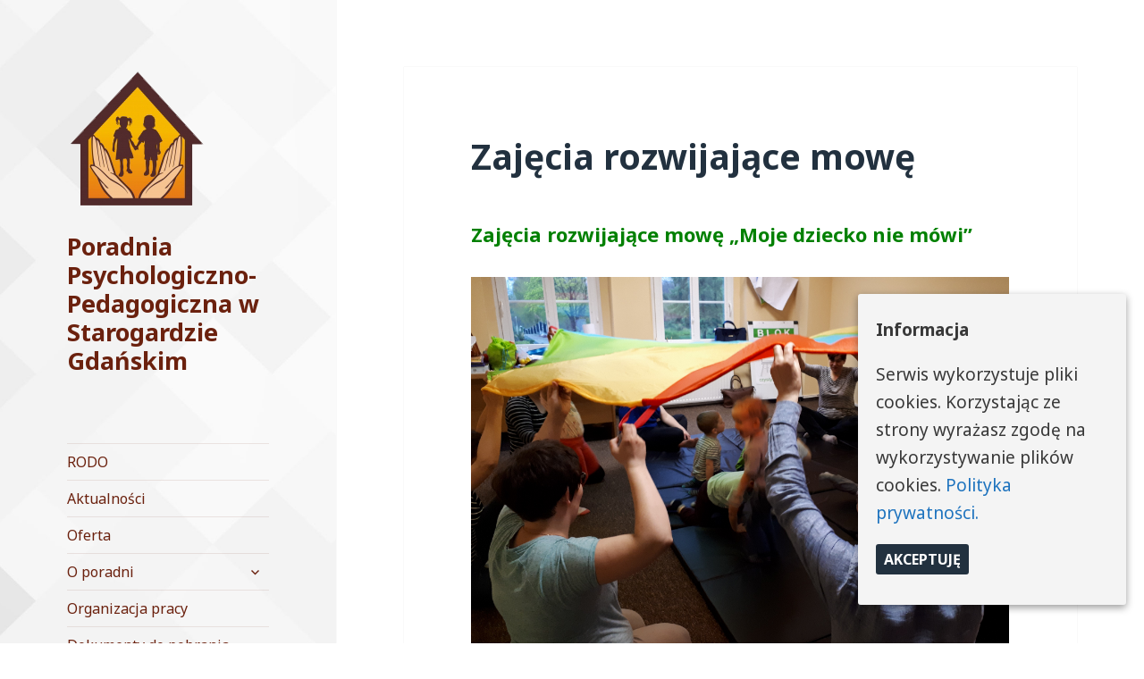

--- FILE ---
content_type: text/html; charset=UTF-8
request_url: http://pppstarogard.pl/zajecia-rozwijajace-mowe/
body_size: 11297
content:
<!DOCTYPE html>
<html lang="pl-PL" class="no-js">
<head>
	<meta charset="UTF-8">
	<meta name="viewport" content="width=device-width">
	<link rel="profile" href="http://gmpg.org/xfn/11">
	<link rel="pingback" href="http://pppstarogard.pl/xmlrpc.php">
	<!--[if lt IE 9]>
	<script src="http://pppstarogard.pl/wp-content/themes/twentyfifteen/js/html5.js"></script>
	<![endif]-->
	<script>(function(html){html.className = html.className.replace(/\bno-js\b/,'js')})(document.documentElement);</script>
<title>Zajęcia rozwijające mowę &#8211; Poradnia Psychologiczno-Pedagogiczna w Starogardzie Gdańskim</title>
<link rel='dns-prefetch' href='//s0.wp.com' />
<link rel='dns-prefetch' href='//secure.gravatar.com' />
<link rel='dns-prefetch' href='//fonts.googleapis.com' />
<link rel='dns-prefetch' href='//s.w.org' />
<link href='https://fonts.gstatic.com' crossorigin rel='preconnect' />
<link rel="alternate" type="application/rss+xml" title="Poradnia Psychologiczno-Pedagogiczna w Starogardzie Gdańskim &raquo; Kanał z wpisami" href="http://pppstarogard.pl/feed/" />
<link rel="alternate" type="application/rss+xml" title="Poradnia Psychologiczno-Pedagogiczna w Starogardzie Gdańskim &raquo; Kanał z komentarzami" href="http://pppstarogard.pl/comments/feed/" />
		<script type="text/javascript">
			window._wpemojiSettings = {"baseUrl":"https:\/\/s.w.org\/images\/core\/emoji\/11\/72x72\/","ext":".png","svgUrl":"https:\/\/s.w.org\/images\/core\/emoji\/11\/svg\/","svgExt":".svg","source":{"concatemoji":"http:\/\/pppstarogard.pl\/wp-includes\/js\/wp-emoji-release.min.js?ver=4.9.26"}};
			!function(e,a,t){var n,r,o,i=a.createElement("canvas"),p=i.getContext&&i.getContext("2d");function s(e,t){var a=String.fromCharCode;p.clearRect(0,0,i.width,i.height),p.fillText(a.apply(this,e),0,0);e=i.toDataURL();return p.clearRect(0,0,i.width,i.height),p.fillText(a.apply(this,t),0,0),e===i.toDataURL()}function c(e){var t=a.createElement("script");t.src=e,t.defer=t.type="text/javascript",a.getElementsByTagName("head")[0].appendChild(t)}for(o=Array("flag","emoji"),t.supports={everything:!0,everythingExceptFlag:!0},r=0;r<o.length;r++)t.supports[o[r]]=function(e){if(!p||!p.fillText)return!1;switch(p.textBaseline="top",p.font="600 32px Arial",e){case"flag":return s([55356,56826,55356,56819],[55356,56826,8203,55356,56819])?!1:!s([55356,57332,56128,56423,56128,56418,56128,56421,56128,56430,56128,56423,56128,56447],[55356,57332,8203,56128,56423,8203,56128,56418,8203,56128,56421,8203,56128,56430,8203,56128,56423,8203,56128,56447]);case"emoji":return!s([55358,56760,9792,65039],[55358,56760,8203,9792,65039])}return!1}(o[r]),t.supports.everything=t.supports.everything&&t.supports[o[r]],"flag"!==o[r]&&(t.supports.everythingExceptFlag=t.supports.everythingExceptFlag&&t.supports[o[r]]);t.supports.everythingExceptFlag=t.supports.everythingExceptFlag&&!t.supports.flag,t.DOMReady=!1,t.readyCallback=function(){t.DOMReady=!0},t.supports.everything||(n=function(){t.readyCallback()},a.addEventListener?(a.addEventListener("DOMContentLoaded",n,!1),e.addEventListener("load",n,!1)):(e.attachEvent("onload",n),a.attachEvent("onreadystatechange",function(){"complete"===a.readyState&&t.readyCallback()})),(n=t.source||{}).concatemoji?c(n.concatemoji):n.wpemoji&&n.twemoji&&(c(n.twemoji),c(n.wpemoji)))}(window,document,window._wpemojiSettings);
		</script>
		<style type="text/css">
img.wp-smiley,
img.emoji {
	display: inline !important;
	border: none !important;
	box-shadow: none !important;
	height: 1em !important;
	width: 1em !important;
	margin: 0 .07em !important;
	vertical-align: -0.1em !important;
	background: none !important;
	padding: 0 !important;
}
</style>
<link rel='stylesheet' id='twentyfifteen-jetpack-css'  href='http://pppstarogard.pl/wp-content/plugins/jetpack/modules/theme-tools/compat/twentyfifteen.css?ver=6.2.5' type='text/css' media='all' />
<link rel='stylesheet' id='cookie-consent-style-css'  href='http://pppstarogard.pl/wp-content/plugins/uk-cookie-consent/assets/css/style.css?ver=4.9.26' type='text/css' media='all' />
<link rel='stylesheet' id='twentyfifteen-fonts-css'  href='https://fonts.googleapis.com/css?family=Noto+Sans%3A400italic%2C700italic%2C400%2C700%7CNoto+Serif%3A400italic%2C700italic%2C400%2C700%7CInconsolata%3A400%2C700&#038;subset=latin%2Clatin-ext' type='text/css' media='all' />
<link rel='stylesheet' id='genericons-css'  href='http://pppstarogard.pl/wp-content/plugins/jetpack/_inc/genericons/genericons/genericons.css?ver=3.1' type='text/css' media='all' />
<link rel='stylesheet' id='twentyfifteen-style-css'  href='http://pppstarogard.pl/wp-content/themes/twentyfifteen/style.css?ver=4.9.26' type='text/css' media='all' />
<style id='twentyfifteen-style-inline-css' type='text/css'>
	/* Color Scheme */

	/* Background Color */
	body {
		background-color: #e9f2f9;
	}

	/* Sidebar Background Color */
	body:before,
	.site-header {
		background-color: #55c3dc;
	}

	/* Box Background Color */
	.post-navigation,
	.pagination,
	.secondary,
	.site-footer,
	.hentry,
	.page-header,
	.page-content,
	.comments-area,
	.widecolumn {
		background-color: #ffffff;
	}

	/* Box Background Color */
	button,
	input[type="button"],
	input[type="reset"],
	input[type="submit"],
	.pagination .prev,
	.pagination .next,
	.widget_calendar tbody a,
	.widget_calendar tbody a:hover,
	.widget_calendar tbody a:focus,
	.page-links a,
	.page-links a:hover,
	.page-links a:focus,
	.sticky-post {
		color: #ffffff;
	}

	/* Main Text Color */
	button,
	input[type="button"],
	input[type="reset"],
	input[type="submit"],
	.pagination .prev,
	.pagination .next,
	.widget_calendar tbody a,
	.page-links a,
	.sticky-post {
		background-color: #22313f;
	}

	/* Main Text Color */
	body,
	blockquote cite,
	blockquote small,
	a,
	.dropdown-toggle:after,
	.image-navigation a:hover,
	.image-navigation a:focus,
	.comment-navigation a:hover,
	.comment-navigation a:focus,
	.widget-title,
	.entry-footer a:hover,
	.entry-footer a:focus,
	.comment-metadata a:hover,
	.comment-metadata a:focus,
	.pingback .edit-link a:hover,
	.pingback .edit-link a:focus,
	.comment-list .reply a:hover,
	.comment-list .reply a:focus,
	.site-info a:hover,
	.site-info a:focus {
		color: #22313f;
	}

	/* Main Text Color */
	.entry-content a,
	.entry-summary a,
	.page-content a,
	.comment-content a,
	.pingback .comment-body > a,
	.author-description a,
	.taxonomy-description a,
	.textwidget a,
	.entry-footer a:hover,
	.comment-metadata a:hover,
	.pingback .edit-link a:hover,
	.comment-list .reply a:hover,
	.site-info a:hover {
		border-color: #22313f;
	}

	/* Secondary Text Color */
	button:hover,
	button:focus,
	input[type="button"]:hover,
	input[type="button"]:focus,
	input[type="reset"]:hover,
	input[type="reset"]:focus,
	input[type="submit"]:hover,
	input[type="submit"]:focus,
	.pagination .prev:hover,
	.pagination .prev:focus,
	.pagination .next:hover,
	.pagination .next:focus,
	.widget_calendar tbody a:hover,
	.widget_calendar tbody a:focus,
	.page-links a:hover,
	.page-links a:focus {
		background-color: #22313f; /* Fallback for IE7 and IE8 */
		background-color: rgba( 34, 49, 63, 0.7);
	}

	/* Secondary Text Color */
	blockquote,
	a:hover,
	a:focus,
	.main-navigation .menu-item-description,
	.post-navigation .meta-nav,
	.post-navigation a:hover .post-title,
	.post-navigation a:focus .post-title,
	.image-navigation,
	.image-navigation a,
	.comment-navigation,
	.comment-navigation a,
	.widget,
	.author-heading,
	.entry-footer,
	.entry-footer a,
	.taxonomy-description,
	.page-links > .page-links-title,
	.entry-caption,
	.comment-author,
	.comment-metadata,
	.comment-metadata a,
	.pingback .edit-link,
	.pingback .edit-link a,
	.post-password-form label,
	.comment-form label,
	.comment-notes,
	.comment-awaiting-moderation,
	.logged-in-as,
	.form-allowed-tags,
	.no-comments,
	.site-info,
	.site-info a,
	.wp-caption-text,
	.gallery-caption,
	.comment-list .reply a,
	.widecolumn label,
	.widecolumn .mu_register label {
		color: #22313f; /* Fallback for IE7 and IE8 */
		color: rgba( 34, 49, 63, 0.7);
	}

	/* Secondary Text Color */
	blockquote,
	.logged-in-as a:hover,
	.comment-author a:hover {
		border-color: #22313f; /* Fallback for IE7 and IE8 */
		border-color: rgba( 34, 49, 63, 0.7);
	}

	/* Border Color */
	hr,
	.dropdown-toggle:hover,
	.dropdown-toggle:focus {
		background-color: #22313f; /* Fallback for IE7 and IE8 */
		background-color: rgba( 34, 49, 63, 0.1);
	}

	/* Border Color */
	pre,
	abbr[title],
	table,
	th,
	td,
	input,
	textarea,
	.main-navigation ul,
	.main-navigation li,
	.post-navigation,
	.post-navigation div + div,
	.pagination,
	.comment-navigation,
	.widget li,
	.widget_categories .children,
	.widget_nav_menu .sub-menu,
	.widget_pages .children,
	.site-header,
	.site-footer,
	.hentry + .hentry,
	.author-info,
	.entry-content .page-links a,
	.page-links > span,
	.page-header,
	.comments-area,
	.comment-list + .comment-respond,
	.comment-list article,
	.comment-list .pingback,
	.comment-list .trackback,
	.comment-list .reply a,
	.no-comments {
		border-color: #22313f; /* Fallback for IE7 and IE8 */
		border-color: rgba( 34, 49, 63, 0.1);
	}

	/* Border Focus Color */
	a:focus,
	button:focus,
	input:focus {
		outline-color: #22313f; /* Fallback for IE7 and IE8 */
		outline-color: rgba( 34, 49, 63, 0.3);
	}

	input:focus,
	textarea:focus {
		border-color: #22313f; /* Fallback for IE7 and IE8 */
		border-color: rgba( 34, 49, 63, 0.3);
	}

	/* Sidebar Link Color */
	.secondary-toggle:before {
		color: #ffffff;
	}

	.site-title a,
	.site-description {
		color: #ffffff;
	}

	/* Sidebar Text Color */
	.site-title a:hover,
	.site-title a:focus {
		color: rgba( 255, 255, 255, 0.7);
	}

	/* Sidebar Border Color */
	.secondary-toggle {
		border-color: #ffffff; /* Fallback for IE7 and IE8 */
		border-color: rgba( 255, 255, 255, 0.1);
	}

	/* Sidebar Border Focus Color */
	.secondary-toggle:hover,
	.secondary-toggle:focus {
		border-color: #ffffff; /* Fallback for IE7 and IE8 */
		border-color: rgba( 255, 255, 255, 0.3);
	}

	.site-title a {
		outline-color: #ffffff; /* Fallback for IE7 and IE8 */
		outline-color: rgba( 255, 255, 255, 0.3);
	}

	/* Meta Background Color */
	.entry-footer {
		background-color: #f1f1f1;
	}

	@media screen and (min-width: 38.75em) {
		/* Main Text Color */
		.page-header {
			border-color: #22313f;
		}
	}

	@media screen and (min-width: 59.6875em) {
		/* Make sure its transparent on desktop */
		.site-header,
		.secondary {
			background-color: transparent;
		}

		/* Sidebar Background Color */
		.widget button,
		.widget input[type="button"],
		.widget input[type="reset"],
		.widget input[type="submit"],
		.widget_calendar tbody a,
		.widget_calendar tbody a:hover,
		.widget_calendar tbody a:focus {
			color: #55c3dc;
		}

		/* Sidebar Link Color */
		.secondary a,
		.dropdown-toggle:after,
		.widget-title,
		.widget blockquote cite,
		.widget blockquote small {
			color: #ffffff;
		}

		.widget button,
		.widget input[type="button"],
		.widget input[type="reset"],
		.widget input[type="submit"],
		.widget_calendar tbody a {
			background-color: #ffffff;
		}

		.textwidget a {
			border-color: #ffffff;
		}

		/* Sidebar Text Color */
		.secondary a:hover,
		.secondary a:focus,
		.main-navigation .menu-item-description,
		.widget,
		.widget blockquote,
		.widget .wp-caption-text,
		.widget .gallery-caption {
			color: rgba( 255, 255, 255, 0.7);
		}

		.widget button:hover,
		.widget button:focus,
		.widget input[type="button"]:hover,
		.widget input[type="button"]:focus,
		.widget input[type="reset"]:hover,
		.widget input[type="reset"]:focus,
		.widget input[type="submit"]:hover,
		.widget input[type="submit"]:focus,
		.widget_calendar tbody a:hover,
		.widget_calendar tbody a:focus {
			background-color: rgba( 255, 255, 255, 0.7);
		}

		.widget blockquote {
			border-color: rgba( 255, 255, 255, 0.7);
		}

		/* Sidebar Border Color */
		.main-navigation ul,
		.main-navigation li,
		.widget input,
		.widget textarea,
		.widget table,
		.widget th,
		.widget td,
		.widget pre,
		.widget li,
		.widget_categories .children,
		.widget_nav_menu .sub-menu,
		.widget_pages .children,
		.widget abbr[title] {
			border-color: rgba( 255, 255, 255, 0.1);
		}

		.dropdown-toggle:hover,
		.dropdown-toggle:focus,
		.widget hr {
			background-color: rgba( 255, 255, 255, 0.1);
		}

		.widget input:focus,
		.widget textarea:focus {
			border-color: rgba( 255, 255, 255, 0.3);
		}

		.sidebar a:focus,
		.dropdown-toggle:focus {
			outline-color: rgba( 255, 255, 255, 0.3);
		}
	}

		/* Custom Header Background Color */
		body:before,
		.site-header {
			background-color: #ffffff;
		}

		@media screen and (min-width: 59.6875em) {
			.site-header,
			.secondary {
				background-color: transparent;
			}

			.widget button,
			.widget input[type="button"],
			.widget input[type="reset"],
			.widget input[type="submit"],
			.widget_calendar tbody a,
			.widget_calendar tbody a:hover,
			.widget_calendar tbody a:focus {
				color: #ffffff;
			}
		}
	

		/* Custom Sidebar Text Color */
		.site-title a,
		.site-description,
		.secondary-toggle:before {
			color: #6b210e;
		}

		.site-title a:hover,
		.site-title a:focus {
			color: #6b210e; /* Fallback for IE7 and IE8 */
			color: rgba( 107, 33, 14, 0.7);
		}

		.secondary-toggle {
			border-color: #6b210e; /* Fallback for IE7 and IE8 */
			border-color: rgba( 107, 33, 14, 0.1);
		}

		.secondary-toggle:hover,
		.secondary-toggle:focus {
			border-color: #6b210e; /* Fallback for IE7 and IE8 */
			border-color: rgba( 107, 33, 14, 0.3);
		}

		.site-title a {
			outline-color: #6b210e; /* Fallback for IE7 and IE8 */
			outline-color: rgba( 107, 33, 14, 0.3);
		}

		@media screen and (min-width: 59.6875em) {
			.secondary a,
			.dropdown-toggle:after,
			.widget-title,
			.widget blockquote cite,
			.widget blockquote small {
				color: #6b210e;
			}

			.widget button,
			.widget input[type="button"],
			.widget input[type="reset"],
			.widget input[type="submit"],
			.widget_calendar tbody a {
				background-color: #6b210e;
			}

			.textwidget a {
				border-color: #6b210e;
			}

			.secondary a:hover,
			.secondary a:focus,
			.main-navigation .menu-item-description,
			.widget,
			.widget blockquote,
			.widget .wp-caption-text,
			.widget .gallery-caption {
				color: rgba( 107, 33, 14, 0.7);
			}

			.widget button:hover,
			.widget button:focus,
			.widget input[type="button"]:hover,
			.widget input[type="button"]:focus,
			.widget input[type="reset"]:hover,
			.widget input[type="reset"]:focus,
			.widget input[type="submit"]:hover,
			.widget input[type="submit"]:focus,
			.widget_calendar tbody a:hover,
			.widget_calendar tbody a:focus {
				background-color: rgba( 107, 33, 14, 0.7);
			}

			.widget blockquote {
				border-color: rgba( 107, 33, 14, 0.7);
			}

			.main-navigation ul,
			.main-navigation li,
			.secondary-toggle,
			.widget input,
			.widget textarea,
			.widget table,
			.widget th,
			.widget td,
			.widget pre,
			.widget li,
			.widget_categories .children,
			.widget_nav_menu .sub-menu,
			.widget_pages .children,
			.widget abbr[title] {
				border-color: rgba( 107, 33, 14, 0.1);
			}

			.dropdown-toggle:hover,
			.dropdown-toggle:focus,
			.widget hr {
				background-color: rgba( 107, 33, 14, 0.1);
			}

			.widget input:focus,
			.widget textarea:focus {
				border-color: rgba( 107, 33, 14, 0.3);
			}

			.sidebar a:focus,
			.dropdown-toggle:focus {
				outline-color: rgba( 107, 33, 14, 0.3);
			}
		}
	
</style>
<!--[if lt IE 9]>
<link rel='stylesheet' id='twentyfifteen-ie-css'  href='http://pppstarogard.pl/wp-content/themes/twentyfifteen/css/ie.css?ver=20141010' type='text/css' media='all' />
<![endif]-->
<!--[if lt IE 8]>
<link rel='stylesheet' id='twentyfifteen-ie7-css'  href='http://pppstarogard.pl/wp-content/themes/twentyfifteen/css/ie7.css?ver=20141010' type='text/css' media='all' />
<![endif]-->
<link rel='stylesheet' id='jetpack-widget-social-icons-styles-css'  href='http://pppstarogard.pl/wp-content/plugins/jetpack/modules/widgets/social-icons/social-icons.css?ver=20170506' type='text/css' media='all' />
<link rel='stylesheet' id='jetpack_css-css'  href='http://pppstarogard.pl/wp-content/plugins/jetpack/css/jetpack.css?ver=6.2.5' type='text/css' media='all' />
<script type='text/javascript' src='http://pppstarogard.pl/wp-includes/js/jquery/jquery.js?ver=1.12.4'></script>
<script type='text/javascript' src='http://pppstarogard.pl/wp-includes/js/jquery/jquery-migrate.min.js?ver=1.4.1'></script>
<link rel='https://api.w.org/' href='http://pppstarogard.pl/wp-json/' />
<link rel="EditURI" type="application/rsd+xml" title="RSD" href="http://pppstarogard.pl/xmlrpc.php?rsd" />
<link rel="wlwmanifest" type="application/wlwmanifest+xml" href="http://pppstarogard.pl/wp-includes/wlwmanifest.xml" /> 
<link rel='prev' title='DZIEŃ ROZWOJU  Konferencja dla nauczycieli w Zblewie' href='http://pppstarogard.pl/dzien-rozwoju-konferencja-w-zblewie/' />
<link rel='next' title='Zapraszamy na spotkanie doradców zawodowych w Cechu Rzemiosł Różnych 19.09.2018 roku' href='http://pppstarogard.pl/zapraszamy-na-spotkanie-doradcow-zawodowych-w-cechu-rzemiosl-roznych-19-09-2018-roku/' />
<meta name="generator" content="WordPress 4.9.26" />
<link rel="canonical" href="http://pppstarogard.pl/zajecia-rozwijajace-mowe/" />
<link rel='shortlink' href='https://wp.me/p9EGsC-eV' />
<link rel="alternate" type="application/json+oembed" href="http://pppstarogard.pl/wp-json/oembed/1.0/embed?url=http%3A%2F%2Fpppstarogard.pl%2Fzajecia-rozwijajace-mowe%2F" />
<link rel="alternate" type="text/xml+oembed" href="http://pppstarogard.pl/wp-json/oembed/1.0/embed?url=http%3A%2F%2Fpppstarogard.pl%2Fzajecia-rozwijajace-mowe%2F&#038;format=xml" />
<style id="ctcc-css" type="text/css" media="screen">
				#catapult-cookie-bar {
					box-sizing: border-box;
					max-height: 0;
					opacity: 0;
					z-index: 99999;
					overflow: hidden;
					color: #383838;
					position: fixed;
					right: 20px;
					bottom: 6%;
					width: 300px;
					background-color: #f4f4f4;
				}
				#catapult-cookie-bar a {
					color: #1e73be;
				}
				#catapult-cookie-bar .x_close span {
					background-color: ;
				}
				button#catapultCookie {
					background:;
					color: ;
					border: 0; padding: 6px 9px; border-radius: 3px;
				}
				#catapult-cookie-bar h3 {
					color: #383838;
				}
				.has-cookie-bar #catapult-cookie-bar {
					opacity: 1;
					max-height: 999px;
					min-height: 30px;
				}</style>
<link rel='dns-prefetch' href='//v0.wordpress.com'/>
<style type='text/css'>img#wpstats{display:none}</style>	<style type="text/css" id="twentyfifteen-header-css">
			.site-header {

			/*
			 * No shorthand so the Customizer can override individual properties.
			 * @see https://core.trac.wordpress.org/ticket/31460
			 */
			background-image: url(http://pppstarogard.pl/2018/wp-content/uploads/2018/02/cropped-Untitled-1.jpg);
			background-repeat: no-repeat;
			background-position: 50% 50%;
			-webkit-background-size: cover;
			-moz-background-size:    cover;
			-o-background-size:      cover;
			background-size:         cover;
		}

		@media screen and (min-width: 59.6875em) {
			body:before {

				/*
				 * No shorthand so the Customizer can override individual properties.
				 * @see https://core.trac.wordpress.org/ticket/31460
				 */
				background-image: url(http://pppstarogard.pl/2018/wp-content/uploads/2018/02/cropped-Untitled-1.jpg);
				background-repeat: no-repeat;
				background-position: 100% 50%;
				-webkit-background-size: cover;
				-moz-background-size:    cover;
				-o-background-size:      cover;
				background-size:         cover;
				border-right: 0;
			}

			.site-header {
				background: transparent;
			}
		}
		</style>
	<style type="text/css" id="custom-background-css">
body.custom-background { background-color: #ffffff; }
</style>
<link rel="icon" href="http://pppstarogard.pl/wp-content/uploads/2018/02/cropped-favicon-1-32x32.png" sizes="32x32" />
<link rel="icon" href="http://pppstarogard.pl/wp-content/uploads/2018/02/cropped-favicon-1-192x192.png" sizes="192x192" />
<link rel="apple-touch-icon-precomposed" href="http://pppstarogard.pl/wp-content/uploads/2018/02/cropped-favicon-1-180x180.png" />
<meta name="msapplication-TileImage" content="http://pppstarogard.pl/wp-content/uploads/2018/02/cropped-favicon-1-270x270.png" />
			<style type="text/css" id="wp-custom-css">
				#masthead.site-header {
	padding-left: 1;
	padding-right: 0;
}			</style>
		</head>

<body class="post-template-default single single-post postid-925 single-format-standard custom-background wp-custom-logo">
<div id="page" class="hfeed site">
	<a class="skip-link screen-reader-text" href="#content">Przeskocz do treści</a>

	<div id="sidebar" class="sidebar">
		<header id="masthead" class="site-header" role="banner">
			<div class="site-branding">
				<a href="http://pppstarogard.pl/" class="custom-logo-link" rel="home" itemprop="url"><img width="157" height="169" src="http://pppstarogard.pl/wp-content/uploads/2018/02/favicon-1.png" class="custom-logo" alt="Poradnia Psychologiczno-Pedagogiczna w Starogardzie Gdańskim" itemprop="logo" /></a>						<p class="site-title"><a href="http://pppstarogard.pl/" rel="home">Poradnia Psychologiczno-Pedagogiczna w Starogardzie Gdańskim</a></p>
									<button class="secondary-toggle">Menu i widgety</button>
			</div><!-- .site-branding -->
		</header><!-- .site-header -->

			<div id="secondary" class="secondary">

					<nav id="site-navigation" class="main-navigation" role="navigation">
				<div class="menu-menu-glowne-container"><ul id="menu-menu-glowne" class="nav-menu"><li id="menu-item-944" class="menu-item menu-item-type-post_type menu-item-object-page menu-item-944"><a href="http://pppstarogard.pl/943-2/">RODO</a></li>
<li id="menu-item-119" class="menu-item menu-item-type-custom menu-item-object-custom menu-item-home menu-item-119"><a href="http://pppstarogard.pl">Aktualności</a></li>
<li id="menu-item-83" class="menu-item menu-item-type-post_type menu-item-object-page menu-item-83"><a href="http://pppstarogard.pl/oferta-poradni/">Oferta</a></li>
<li id="menu-item-128" class="menu-item menu-item-type-post_type menu-item-object-page menu-item-has-children menu-item-128"><a href="http://pppstarogard.pl/o-poradni/">O poradni</a>
<ul class="sub-menu">
	<li id="menu-item-200" class="menu-item menu-item-type-post_type menu-item-object-page menu-item-200"><a href="http://pppstarogard.pl/teren-dzialania-poradni/">Teren działania poradni</a></li>
	<li id="menu-item-85" class="menu-item menu-item-type-post_type menu-item-object-page menu-item-85"><a href="http://pppstarogard.pl/pracownicy-nauczyciele/">Nauczyciele i pracownicy poradni</a></li>
	<li id="menu-item-322" class="menu-item menu-item-type-custom menu-item-object-custom menu-item-322"><a href="http://www.pppstarogard.pl/zhistoriippp.pdf">Historia</a></li>
	<li id="menu-item-329" class="menu-item menu-item-type-post_type menu-item-object-page menu-item-329"><a href="http://pppstarogard.pl/ewaluacja-starogard/">Ewaluacja</a></li>
</ul>
</li>
<li id="menu-item-163" class="menu-item menu-item-type-post_type menu-item-object-page menu-item-163"><a href="http://pppstarogard.pl/organizacja-pracy/">Organizacja pracy</a></li>
<li id="menu-item-87" class="menu-item menu-item-type-post_type menu-item-object-page menu-item-has-children menu-item-87"><a href="http://pppstarogard.pl/do-pobrania/">Dokumenty do pobrania</a>
<ul class="sub-menu">
	<li id="menu-item-281" class="menu-item menu-item-type-post_type menu-item-object-page menu-item-281"><a href="http://pppstarogard.pl/wnioski-do-pobrania-o-przeprowadzenie-diagnozy/">Wnioski o przeprowadzenie diagnozy</a></li>
	<li id="menu-item-287" class="menu-item menu-item-type-post_type menu-item-object-page menu-item-287"><a href="http://pppstarogard.pl/wnioski-do-pobrania-na-zespol-orzekajacy/">Wnioski na Zespół Orzekający</a></li>
	<li id="menu-item-284" class="menu-item menu-item-type-post_type menu-item-object-page menu-item-284"><a href="http://pppstarogard.pl/wnioski-do-pobrania-o-przeprowadzenie-warsztatow-dla-szkol/">Wnioski dla szkół o przeprowadzenie warsztatów</a></li>
</ul>
</li>
<li id="menu-item-88" class="menu-item menu-item-type-post_type menu-item-object-page menu-item-88"><a href="http://pppstarogard.pl/doradztwo-zawodowe/">Doradztwo zawodowe</a></li>
<li id="menu-item-89" class="menu-item menu-item-type-post_type menu-item-object-page menu-item-89"><a href="http://pppstarogard.pl/przetargi-i-ogloszenia/">Przetargi i ogłoszenia</a></li>
<li id="menu-item-86" class="menu-item menu-item-type-post_type menu-item-object-page menu-item-86"><a href="http://pppstarogard.pl/publikacje/">Publikacje</a></li>
<li id="menu-item-90" class="menu-item menu-item-type-post_type menu-item-object-page menu-item-90"><a href="http://pppstarogard.pl/oferty-pracy/">Oferty pracy</a></li>
<li id="menu-item-1377" class="menu-item menu-item-type-post_type menu-item-object-page menu-item-1377"><a href="http://pppstarogard.pl/1374-2/">Zindywidualizowana ścieżka kształcenia</a></li>
<li id="menu-item-1571" class="menu-item menu-item-type-post_type menu-item-object-page menu-item-1571"><a href="http://pppstarogard.pl/integracja-sensoryczna/">Integracja Sensoryczna</a></li>
<li id="menu-item-1484" class="menu-item menu-item-type-post_type menu-item-object-page menu-item-1484"><a href="http://pppstarogard.pl/procedury/">Procedury</a></li>
<li id="menu-item-1819" class="menu-item menu-item-type-post_type menu-item-object-page menu-item-1819"><a href="http://pppstarogard.pl/poradnik-logopedyczny/">Poradnik logopedyczny</a></li>
<li id="menu-item-1858" class="menu-item menu-item-type-post_type menu-item-object-page menu-item-1858"><a href="http://pppstarogard.pl/praca-zdalna/">Praca/nauka zdalna</a></li>
<li id="menu-item-2059" class="menu-item menu-item-type-post_type menu-item-object-page menu-item-2059"><a href="http://pppstarogard.pl/galeria/">Projekt &#8222;Zdolni z Pomorza&#8221;</a></li>
<li id="menu-item-2139" class="menu-item menu-item-type-post_type menu-item-object-page menu-item-2139"><a href="http://pppstarogard.pl/dostepnosc/">Dostępność</a></li>
<li id="menu-item-2884" class="menu-item menu-item-type-post_type menu-item-object-page menu-item-2884"><a href="http://pppstarogard.pl/slownik-wyrazow-ratujacych-zycie-materialy-poprojektowe/">„Słownik wyrazów ratujących życie” – materiały poprojektowe</a></li>
<li id="menu-item-2256" class="menu-item menu-item-type-post_type menu-item-object-page menu-item-2256"><a href="http://pppstarogard.pl/informator-opieka-zdrowotna-pomoc-spoleczna-aktywizacja-zawodowa-dla-osob-z-zaburzeniami-psychicznymi/">Informator – opieka zdrowotna, pomoc społeczna, aktywizacja zawodowa dla osób z zaburzeniami psychicznymi</a></li>
<li id="menu-item-2984" class="menu-item menu-item-type-post_type menu-item-object-page menu-item-2984"><a href="http://pppstarogard.pl/polityka-ochrony-dzieci-przed-krzywdzeniem-2/">Standardy ochrony małoletnich</a></li>
<li id="menu-item-3053" class="menu-item menu-item-type-post_type menu-item-object-page menu-item-3053"><a href="http://pppstarogard.pl/kontrole-i-audyty/">Kontrole i audyty</a></li>
<li id="menu-item-3084" class="menu-item menu-item-type-post_type menu-item-object-page menu-item-3084"><a href="http://pppstarogard.pl/wsparcie-uczniow-z-doswiadczeniem-migracji/">Wsparcie uczniów z doświadczeniem migracji</a></li>
<li id="menu-item-3097" class="menu-item menu-item-type-post_type menu-item-object-page menu-item-3097"><a href="http://pppstarogard.pl/materialy-dla-rodzicow/">Materiały dla rodziców</a></li>
</ul></div>			</nav><!-- .main-navigation -->
		
		
					<div id="widget-area" class="widget-area" role="complementary">
				<aside id="text-2" class="widget widget_text"><h2 class="widget-title">Kontakt</h2>			<div class="textwidget"><p><strong>Adres<br />
</strong>83-200 Starogard Gdański<br />
ul. Grunwaldzka 28</p>
<p><strong>Dane kontaktowe<br />
</strong>tel/fax (58) 56-229-82</p>
<p>tel. kom. 517 050 714</p>
<p>e-mail publiczna@pppstarogard.pl</p>
<p><strong>Godziny otwarcia poradni</strong></p>
<p>poniedziałek &#8211; piątek<br />
7:45 -18:00</p>
<p><strong>Sekretariat czynny:</strong></p>
<p>poniedziałek &#8211; czwartek<br />
7:45 do 18:00<br />
piątek<br />
7:45 do 16:00</p>
<h3></h3>
</div>
		</aside><aside id="custom_html-3" class="widget_text widget widget_custom_html"><h2 class="widget-title">Lokalizacja</h2><div class="textwidget custom-html-widget"><iframe src="https://www.google.com/maps/embed?pb=!1m14!1m8!1m3!1d4693.0373037697545!2d18.529608!3d53.975815!3m2!1i1024!2i768!4f13.1!3m3!1m2!1s0x47029cbd54455e8b%3A0x13d2e4da1eaa483c!2sGrunwaldzka+28%2C+83-250+Starogard+Gda%C5%84ski!5e0!3m2!1spl!2spl!4v1518381747153" width="400" height="300" frameborder="0" style="border:0" allowfullscreen></iframe>
<p align="center">
<img src="http://pppstarogard.pl/wp-content/uploads/2018/02/poradnia.jpg">
</p></div></aside><aside id="text-6" class="widget widget_text"><h2 class="widget-title">Pozostałe</h2>			<div class="textwidget"><p><a href="http://www.kuratorium.gda.pl/"><img class="aligncenter wp-image-1309 size-full" title="http://www.kuratorium.gda.pl/" src="http://pppstarogard.pl/wp-content/uploads/2018/11/kuratorium-gd.jpg" alt="" width="237" height="156" /></a></p>
<p><a href="https://pppstarogard.bip.gov.pl/"><br />
<img class=" wp-image-203 aligncenter" src="http://pppstarogard.pl/wp-content/uploads/2018/02/bip-logo.png" alt="" width="134" height="70" /></a> <a href="http://powiatstarogard.pl/pl"><img class="aligncenter wp-image-274 " src="http://pppstarogard.pl/wp-content/uploads/2018/02/starostwo.png" alt="" width="137" height="119" /></a></p>
<p>&nbsp;</p>
<p><a href="https://www.ore.edu.pl/"><img class="size-full wp-image-273 aligncenter" src="http://pppstarogard.pl/wp-content/uploads/2018/02/ore.png" alt="" width="249" height="83" /></a></p>
<p><a href="http://epuap.gov.pl/"><img class="size-full wp-image-272 aligncenter" src="http://pppstarogard.pl/wp-content/uploads/2018/02/epuap.png" alt="" width="249" height="71" /></a></p>
</div>
		</aside><aside id="archives-4" class="widget widget_archive"><h2 class="widget-title">Archiwa</h2>		<ul>
			<li><a href='http://pppstarogard.pl/2026/01/'>styczeń 2026</a></li>
	<li><a href='http://pppstarogard.pl/2025/12/'>grudzień 2025</a></li>
	<li><a href='http://pppstarogard.pl/2025/11/'>listopad 2025</a></li>
	<li><a href='http://pppstarogard.pl/2025/10/'>październik 2025</a></li>
	<li><a href='http://pppstarogard.pl/2025/09/'>wrzesień 2025</a></li>
	<li><a href='http://pppstarogard.pl/2025/08/'>sierpień 2025</a></li>
	<li><a href='http://pppstarogard.pl/2025/07/'>lipiec 2025</a></li>
	<li><a href='http://pppstarogard.pl/2025/06/'>czerwiec 2025</a></li>
	<li><a href='http://pppstarogard.pl/2025/05/'>maj 2025</a></li>
	<li><a href='http://pppstarogard.pl/2025/04/'>kwiecień 2025</a></li>
	<li><a href='http://pppstarogard.pl/2025/03/'>marzec 2025</a></li>
	<li><a href='http://pppstarogard.pl/2025/01/'>styczeń 2025</a></li>
	<li><a href='http://pppstarogard.pl/2024/12/'>grudzień 2024</a></li>
	<li><a href='http://pppstarogard.pl/2024/11/'>listopad 2024</a></li>
	<li><a href='http://pppstarogard.pl/2024/10/'>październik 2024</a></li>
	<li><a href='http://pppstarogard.pl/2024/09/'>wrzesień 2024</a></li>
	<li><a href='http://pppstarogard.pl/2024/08/'>sierpień 2024</a></li>
	<li><a href='http://pppstarogard.pl/2024/06/'>czerwiec 2024</a></li>
	<li><a href='http://pppstarogard.pl/2024/05/'>maj 2024</a></li>
	<li><a href='http://pppstarogard.pl/2024/04/'>kwiecień 2024</a></li>
	<li><a href='http://pppstarogard.pl/2024/03/'>marzec 2024</a></li>
	<li><a href='http://pppstarogard.pl/2024/02/'>luty 2024</a></li>
	<li><a href='http://pppstarogard.pl/2024/01/'>styczeń 2024</a></li>
	<li><a href='http://pppstarogard.pl/2023/12/'>grudzień 2023</a></li>
	<li><a href='http://pppstarogard.pl/2023/11/'>listopad 2023</a></li>
	<li><a href='http://pppstarogard.pl/2023/10/'>październik 2023</a></li>
	<li><a href='http://pppstarogard.pl/2023/09/'>wrzesień 2023</a></li>
	<li><a href='http://pppstarogard.pl/2023/08/'>sierpień 2023</a></li>
	<li><a href='http://pppstarogard.pl/2023/07/'>lipiec 2023</a></li>
	<li><a href='http://pppstarogard.pl/2023/06/'>czerwiec 2023</a></li>
	<li><a href='http://pppstarogard.pl/2023/05/'>maj 2023</a></li>
	<li><a href='http://pppstarogard.pl/2023/04/'>kwiecień 2023</a></li>
	<li><a href='http://pppstarogard.pl/2023/03/'>marzec 2023</a></li>
	<li><a href='http://pppstarogard.pl/2023/02/'>luty 2023</a></li>
	<li><a href='http://pppstarogard.pl/2023/01/'>styczeń 2023</a></li>
	<li><a href='http://pppstarogard.pl/2022/12/'>grudzień 2022</a></li>
	<li><a href='http://pppstarogard.pl/2022/11/'>listopad 2022</a></li>
	<li><a href='http://pppstarogard.pl/2022/10/'>październik 2022</a></li>
	<li><a href='http://pppstarogard.pl/2022/09/'>wrzesień 2022</a></li>
	<li><a href='http://pppstarogard.pl/2022/08/'>sierpień 2022</a></li>
	<li><a href='http://pppstarogard.pl/2022/07/'>lipiec 2022</a></li>
	<li><a href='http://pppstarogard.pl/2022/06/'>czerwiec 2022</a></li>
	<li><a href='http://pppstarogard.pl/2022/05/'>maj 2022</a></li>
	<li><a href='http://pppstarogard.pl/2022/04/'>kwiecień 2022</a></li>
	<li><a href='http://pppstarogard.pl/2022/03/'>marzec 2022</a></li>
	<li><a href='http://pppstarogard.pl/2022/02/'>luty 2022</a></li>
	<li><a href='http://pppstarogard.pl/2022/01/'>styczeń 2022</a></li>
	<li><a href='http://pppstarogard.pl/2021/12/'>grudzień 2021</a></li>
	<li><a href='http://pppstarogard.pl/2021/11/'>listopad 2021</a></li>
	<li><a href='http://pppstarogard.pl/2021/10/'>październik 2021</a></li>
	<li><a href='http://pppstarogard.pl/2021/09/'>wrzesień 2021</a></li>
	<li><a href='http://pppstarogard.pl/2021/08/'>sierpień 2021</a></li>
	<li><a href='http://pppstarogard.pl/2021/07/'>lipiec 2021</a></li>
	<li><a href='http://pppstarogard.pl/2021/06/'>czerwiec 2021</a></li>
	<li><a href='http://pppstarogard.pl/2021/05/'>maj 2021</a></li>
	<li><a href='http://pppstarogard.pl/2021/04/'>kwiecień 2021</a></li>
	<li><a href='http://pppstarogard.pl/2021/03/'>marzec 2021</a></li>
	<li><a href='http://pppstarogard.pl/2021/02/'>luty 2021</a></li>
	<li><a href='http://pppstarogard.pl/2021/01/'>styczeń 2021</a></li>
	<li><a href='http://pppstarogard.pl/2020/12/'>grudzień 2020</a></li>
	<li><a href='http://pppstarogard.pl/2020/11/'>listopad 2020</a></li>
	<li><a href='http://pppstarogard.pl/2020/10/'>październik 2020</a></li>
	<li><a href='http://pppstarogard.pl/2020/09/'>wrzesień 2020</a></li>
	<li><a href='http://pppstarogard.pl/2020/08/'>sierpień 2020</a></li>
	<li><a href='http://pppstarogard.pl/2020/07/'>lipiec 2020</a></li>
	<li><a href='http://pppstarogard.pl/2020/06/'>czerwiec 2020</a></li>
	<li><a href='http://pppstarogard.pl/2020/05/'>maj 2020</a></li>
	<li><a href='http://pppstarogard.pl/2020/04/'>kwiecień 2020</a></li>
	<li><a href='http://pppstarogard.pl/2020/03/'>marzec 2020</a></li>
	<li><a href='http://pppstarogard.pl/2020/02/'>luty 2020</a></li>
	<li><a href='http://pppstarogard.pl/2020/01/'>styczeń 2020</a></li>
	<li><a href='http://pppstarogard.pl/2019/12/'>grudzień 2019</a></li>
	<li><a href='http://pppstarogard.pl/2019/11/'>listopad 2019</a></li>
	<li><a href='http://pppstarogard.pl/2019/10/'>październik 2019</a></li>
	<li><a href='http://pppstarogard.pl/2019/08/'>sierpień 2019</a></li>
	<li><a href='http://pppstarogard.pl/2019/06/'>czerwiec 2019</a></li>
	<li><a href='http://pppstarogard.pl/2019/05/'>maj 2019</a></li>
	<li><a href='http://pppstarogard.pl/2019/04/'>kwiecień 2019</a></li>
	<li><a href='http://pppstarogard.pl/2019/03/'>marzec 2019</a></li>
	<li><a href='http://pppstarogard.pl/2019/02/'>luty 2019</a></li>
	<li><a href='http://pppstarogard.pl/2019/01/'>styczeń 2019</a></li>
	<li><a href='http://pppstarogard.pl/2018/12/'>grudzień 2018</a></li>
	<li><a href='http://pppstarogard.pl/2018/11/'>listopad 2018</a></li>
	<li><a href='http://pppstarogard.pl/2018/10/'>październik 2018</a></li>
	<li><a href='http://pppstarogard.pl/2018/09/'>wrzesień 2018</a></li>
	<li><a href='http://pppstarogard.pl/2018/08/'>sierpień 2018</a></li>
	<li><a href='http://pppstarogard.pl/2018/07/'>lipiec 2018</a></li>
	<li><a href='http://pppstarogard.pl/2018/06/'>czerwiec 2018</a></li>
	<li><a href='http://pppstarogard.pl/2018/05/'>maj 2018</a></li>
	<li><a href='http://pppstarogard.pl/2018/04/'>kwiecień 2018</a></li>
	<li><a href='http://pppstarogard.pl/2018/03/'>marzec 2018</a></li>
	<li><a href='http://pppstarogard.pl/2018/02/'>luty 2018</a></li>
	<li><a href='http://pppstarogard.pl/2018/01/'>styczeń 2018</a></li>
	<li><a href='http://pppstarogard.pl/2017/12/'>grudzień 2017</a></li>
	<li><a href='http://pppstarogard.pl/2017/11/'>listopad 2017</a></li>
	<li><a href='http://pppstarogard.pl/2017/09/'>wrzesień 2017</a></li>
		</ul>
		</aside><aside id="categories-4" class="widget widget_categories"><h2 class="widget-title">Kategorie</h2>		<ul>
	<li class="cat-item cat-item-1"><a href="http://pppstarogard.pl/category/aktualnosci/" >Aktualności</a>
</li>
	<li class="cat-item cat-item-7"><a href="http://pppstarogard.pl/category/komunikaty/" >Komunikaty</a>
</li>
	<li class="cat-item cat-item-5"><a href="http://pppstarogard.pl/category/spotkania/" >Spotkania</a>
</li>
		</ul>
</aside><aside id="search-2" class="widget widget_search"><form role="search" method="get" class="search-form" action="http://pppstarogard.pl/">
				<label>
					<span class="screen-reader-text">Szukaj:</span>
					<input type="search" class="search-field" placeholder="Szukaj &hellip;" value="" name="s" />
				</label>
				<input type="submit" class="search-submit screen-reader-text" value="Szukaj" />
			</form></aside>			</div><!-- .widget-area -->
		
	</div><!-- .secondary -->

	</div><!-- .sidebar -->

	<div id="content" class="site-content">

	<div id="primary" class="content-area">
		<main id="main" class="site-main" role="main">

		
<article id="post-925" class="post-925 post type-post status-publish format-standard hentry category-aktualnosci">
	
	<header class="entry-header">
		<h1 class="entry-title">Zajęcia rozwijające mowę</h1>	</header><!-- .entry-header -->

	<div class="entry-content">
		<h4><strong><span style="color: #008000;">Zajęcia rozwijające mowę „Moje dziecko nie mówi”</span></strong></h4>
<p><img class="aligncenter size-full wp-image-927" src="http://pppstarogard.pl/wp-content/uploads/2018/06/20180423_173009-kopia.jpg" alt="" width="4086" height="2895" srcset="http://pppstarogard.pl/wp-content/uploads/2018/06/20180423_173009-kopia.jpg 4086w, http://pppstarogard.pl/wp-content/uploads/2018/06/20180423_173009-kopia-300x213.jpg 300w, http://pppstarogard.pl/wp-content/uploads/2018/06/20180423_173009-kopia-768x544.jpg 768w, http://pppstarogard.pl/wp-content/uploads/2018/06/20180423_173009-kopia-1024x726.jpg 1024w" sizes="(max-width: 4086px) 100vw, 4086px" /></p>
<p style="text-align: justify;"><strong>Zajęcia adresowane są do dzieci w wieku 3,4,5 lat o prawidłowym rozwoju intelektualnym (przedział normy wiekowej) i emocjonalno &#8211; społecznym, u których diagnozuje się opóźniony rozwój mowy lub znaczne wady wymowy utrudniające dzieciom efektywne porozumiewanie się z otoczeniem.</strong></p>
<p><span id="more-925"></span></p>
<p style="text-align: justify;"><strong><a href="http://pppstarogard.pl/wp-content/uploads/2018/06/20180514_173933.jpg"><img class="aligncenter size-full wp-image-926" src="http://pppstarogard.pl/wp-content/uploads/2018/06/20180514_173933.jpg" alt="" width="4608" height="3456" srcset="http://pppstarogard.pl/wp-content/uploads/2018/06/20180514_173933.jpg 4608w, http://pppstarogard.pl/wp-content/uploads/2018/06/20180514_173933-300x225.jpg 300w, http://pppstarogard.pl/wp-content/uploads/2018/06/20180514_173933-768x576.jpg 768w, http://pppstarogard.pl/wp-content/uploads/2018/06/20180514_173933-1024x768.jpg 1024w" sizes="(max-width: 4608px) 100vw, 4608px" /></a></strong><br />
Program zakłada bezpośrednią pomoc niesioną dziecku i jego rodzicom w zakresie stymulowania zdolności komunikacyjnych, całościowego rozwoju psychoruchowego oraz rozwoju emocjonalno-społecznego. Przewiduje dostosowywanie metod i form pracy z uwzględnieniem wieku uczestników oraz ich bieżących potrzeb rozwojowych i możliwości. Zajęcia zakładają współpracuję z rodzicami i opiekunami w celu włączenia ich we wspólne działania na rzecz prawidłowego rozwoju dzieci oraz edukację odnośnie problemów dzieci i metod zaradczych.<a href="http://pppstarogard.pl/wp-content/uploads/2018/06/20180423_174750kopia.jpg"><img class="aligncenter size-full wp-image-928" src="http://pppstarogard.pl/wp-content/uploads/2018/06/20180423_174750kopia.jpg" alt="" width="2383" height="3323" srcset="http://pppstarogard.pl/wp-content/uploads/2018/06/20180423_174750kopia.jpg 2383w, http://pppstarogard.pl/wp-content/uploads/2018/06/20180423_174750kopia-215x300.jpg 215w, http://pppstarogard.pl/wp-content/uploads/2018/06/20180423_174750kopia-768x1071.jpg 768w, http://pppstarogard.pl/wp-content/uploads/2018/06/20180423_174750kopia-734x1024.jpg 734w" sizes="(max-width: 2383px) 100vw, 2383px" /></a><strong><em>CELE zajęć:</em></strong></p>
<ul>
<li style="text-align: justify;">Stymulowanie rozwoju świadomości własnego ciała i jego możliwości ruchowych.</li>
<li style="text-align: justify;">Stymulowanie możliwości podejmowania świadomej aktywności ruchowej.</li>
<li style="text-align: justify;">Stymulowanie orientacji w przestrzeni.</li>
<li style="text-align: justify;">Stymulowanie rozwoju społecznego i tworzenia interakcji społecznych w kontekście społecznej komunikacji.</li>
<li style="text-align: justify;">Stymulowanie rozwoju emocjonalnego.</li>
<li style="text-align: justify;">Stymulowanie gotowości komunikacyjnej i naturalnych przejawów komunikacyjnych (spontaniczna wokalizacja, wyrazy dźwiękonaśladowcze).</li>
<li style="text-align: justify;">Pobudzanie i stymulowanie percepcji wzrokowej, słuchowej i kinestetyczno-ruchowej.</li>
<li style="text-align: justify;">Rozwijanie zdolności w zakresie motoryki i dużej i małej.</li>
<li style="text-align: justify;">Stymulowanie i rozwijanie otwartości, pomysłowości, pobudzanie wyobraźni i kreatywności myślenia.</li>
<li style="text-align: justify;">Rozwijanie zdolności koncentracji uwagi.</li>
<li style="text-align: justify;">Angażowanie rodziców do świadomej współpracy i współdziałania na rzecz prawidłowego rozwoju dzieci.</li>
</ul>
	</div><!-- .entry-content -->

	
	<footer class="entry-footer">
		<span class="posted-on"><span class="screen-reader-text">Opublikowano </span><a href="http://pppstarogard.pl/zajecia-rozwijajace-mowe/" rel="bookmark"><time class="entry-date published" datetime="2018-06-10T12:32:10+00:00">10 czerwca 2018</time><time class="updated" datetime="2018-06-13T12:38:24+00:00">13 czerwca 2018</time></a></span><span class="byline"><span class="author vcard"><span class="screen-reader-text">Autor </span><a class="url fn n" href="http://pppstarogard.pl/author/stasiosum/">Administrator</a></span></span><span class="cat-links"><span class="screen-reader-text">Kategorie </span><a href="http://pppstarogard.pl/category/aktualnosci/" rel="category tag">Aktualności</a></span>			</footer><!-- .entry-footer -->

</article><!-- #post-## -->

	<nav class="navigation post-navigation" role="navigation">
		<h2 class="screen-reader-text">Nawigacja wpisu</h2>
		<div class="nav-links"><div class="nav-previous"><a href="http://pppstarogard.pl/dzien-rozwoju-konferencja-w-zblewie/" rel="prev"><span class="meta-nav" aria-hidden="true">Poprzednie</span> <span class="screen-reader-text">Poprzedni wpis:</span> <span class="post-title">DZIEŃ ROZWOJU  Konferencja dla nauczycieli w Zblewie</span></a></div><div class="nav-next"><a href="http://pppstarogard.pl/zapraszamy-na-spotkanie-doradcow-zawodowych-w-cechu-rzemiosl-roznych-19-09-2018-roku/" rel="next"><span class="meta-nav" aria-hidden="true">Dalej</span> <span class="screen-reader-text">Następny wpis:</span> <span class="post-title">Zapraszamy na spotkanie doradców zawodowych w Cechu Rzemiosł Różnych 19.09.2018 roku</span></a></div></div>
	</nav>
		</main><!-- .site-main -->
	</div><!-- .content-area -->


	</div><!-- .site-content -->

	<footer id="colophon" class="site-footer" role="contentinfo">
		<div class="site-info">
						<a href="https://pl.wordpress.org/">Dumnie wspierane przez WordPressa</a>
		</div><!-- .site-info -->
	</footer><!-- .site-footer -->

</div><!-- .site -->

	<div style="display:none">
	</div>
<script type='text/javascript' src='https://s0.wp.com/wp-content/js/devicepx-jetpack.js?ver=202603'></script>
<script type='text/javascript'>
/* <![CDATA[ */
var ctcc_vars = {"expiry":"30","method":"1","version":"1"};
/* ]]> */
</script>
<script type='text/javascript' src='http://pppstarogard.pl/wp-content/plugins/uk-cookie-consent/assets/js/uk-cookie-consent-js.js?ver=2.3.0'></script>
<script type='text/javascript' src='https://secure.gravatar.com/js/gprofiles.js?ver=2026Janaa'></script>
<script type='text/javascript'>
/* <![CDATA[ */
var WPGroHo = {"my_hash":""};
/* ]]> */
</script>
<script type='text/javascript' src='http://pppstarogard.pl/wp-content/plugins/jetpack/modules/wpgroho.js?ver=4.9.26'></script>
<script type='text/javascript' src='http://pppstarogard.pl/wp-content/themes/twentyfifteen/js/skip-link-focus-fix.js?ver=20141010'></script>
<script type='text/javascript'>
/* <![CDATA[ */
var screenReaderText = {"expand":"<span class=\"screen-reader-text\">rozwi\u0144 menu potomne<\/span>","collapse":"<span class=\"screen-reader-text\">zwi\u0144 menu potomne<\/span>"};
/* ]]> */
</script>
<script type='text/javascript' src='http://pppstarogard.pl/wp-content/themes/twentyfifteen/js/functions.js?ver=20150330'></script>
<script type='text/javascript' src='http://pppstarogard.pl/wp-includes/js/wp-embed.min.js?ver=4.9.26'></script>
<script type='text/javascript' src='https://stats.wp.com/e-202603.js' async='async' defer='defer'></script>
<script type='text/javascript'>
	_stq = window._stq || [];
	_stq.push([ 'view', {v:'ext',j:'1:6.2.5',blog:'142683366',post:'925',tz:'1',srv:'pppstarogard.pl'} ]);
	_stq.push([ 'clickTrackerInit', '142683366', '925' ]);
</script>
			
				<script type="text/javascript">
					jQuery(document).ready(function($){
												if(!catapultReadCookie("catAccCookies")){ // If the cookie has not been set then show the bar
							$("html").addClass("has-cookie-bar");
							$("html").addClass("cookie-bar-bottom-right-block");
							$("html").addClass("cookie-bar-block");
													}
																	});
				</script>
			
			<div id="catapult-cookie-bar" class=" rounded-corners drop-shadow"><h3>Informacja</h3><span class="ctcc-left-side">Serwis wykorzystuje pliki cookies. Korzystając ze strony wyrażasz zgodę na wykorzystywanie plików cookies.  <a class="ctcc-more-info-link" tabindex=0 target="_self" href="http://pppstarogard.pl/943-2/">Polityka prywatności.</a></span><span class="ctcc-right-side"><button id="catapultCookie" tabindex=0 onclick="catapultAcceptCookies();">Akceptuję</button></span></div><!-- #catapult-cookie-bar -->
</body>
</html>
